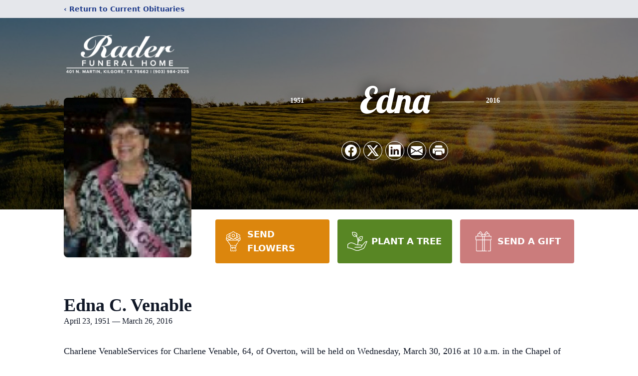

--- FILE ---
content_type: text/html; charset=utf-8
request_url: https://www.google.com/recaptcha/enterprise/anchor?ar=1&k=6LexwAIqAAAAAHaZs_j0d1AKhUOeKoRjXdAQyaxK&co=aHR0cHM6Ly93d3cucmFkZXJmdW5lcmFsaG9tZS5jb206NDQz&hl=en&type=image&v=N67nZn4AqZkNcbeMu4prBgzg&theme=light&size=invisible&badge=bottomright&anchor-ms=120000&execute-ms=30000&cb=kigle04qjlso
body_size: 49877
content:
<!DOCTYPE HTML><html dir="ltr" lang="en"><head><meta http-equiv="Content-Type" content="text/html; charset=UTF-8">
<meta http-equiv="X-UA-Compatible" content="IE=edge">
<title>reCAPTCHA</title>
<style type="text/css">
/* cyrillic-ext */
@font-face {
  font-family: 'Roboto';
  font-style: normal;
  font-weight: 400;
  font-stretch: 100%;
  src: url(//fonts.gstatic.com/s/roboto/v48/KFO7CnqEu92Fr1ME7kSn66aGLdTylUAMa3GUBHMdazTgWw.woff2) format('woff2');
  unicode-range: U+0460-052F, U+1C80-1C8A, U+20B4, U+2DE0-2DFF, U+A640-A69F, U+FE2E-FE2F;
}
/* cyrillic */
@font-face {
  font-family: 'Roboto';
  font-style: normal;
  font-weight: 400;
  font-stretch: 100%;
  src: url(//fonts.gstatic.com/s/roboto/v48/KFO7CnqEu92Fr1ME7kSn66aGLdTylUAMa3iUBHMdazTgWw.woff2) format('woff2');
  unicode-range: U+0301, U+0400-045F, U+0490-0491, U+04B0-04B1, U+2116;
}
/* greek-ext */
@font-face {
  font-family: 'Roboto';
  font-style: normal;
  font-weight: 400;
  font-stretch: 100%;
  src: url(//fonts.gstatic.com/s/roboto/v48/KFO7CnqEu92Fr1ME7kSn66aGLdTylUAMa3CUBHMdazTgWw.woff2) format('woff2');
  unicode-range: U+1F00-1FFF;
}
/* greek */
@font-face {
  font-family: 'Roboto';
  font-style: normal;
  font-weight: 400;
  font-stretch: 100%;
  src: url(//fonts.gstatic.com/s/roboto/v48/KFO7CnqEu92Fr1ME7kSn66aGLdTylUAMa3-UBHMdazTgWw.woff2) format('woff2');
  unicode-range: U+0370-0377, U+037A-037F, U+0384-038A, U+038C, U+038E-03A1, U+03A3-03FF;
}
/* math */
@font-face {
  font-family: 'Roboto';
  font-style: normal;
  font-weight: 400;
  font-stretch: 100%;
  src: url(//fonts.gstatic.com/s/roboto/v48/KFO7CnqEu92Fr1ME7kSn66aGLdTylUAMawCUBHMdazTgWw.woff2) format('woff2');
  unicode-range: U+0302-0303, U+0305, U+0307-0308, U+0310, U+0312, U+0315, U+031A, U+0326-0327, U+032C, U+032F-0330, U+0332-0333, U+0338, U+033A, U+0346, U+034D, U+0391-03A1, U+03A3-03A9, U+03B1-03C9, U+03D1, U+03D5-03D6, U+03F0-03F1, U+03F4-03F5, U+2016-2017, U+2034-2038, U+203C, U+2040, U+2043, U+2047, U+2050, U+2057, U+205F, U+2070-2071, U+2074-208E, U+2090-209C, U+20D0-20DC, U+20E1, U+20E5-20EF, U+2100-2112, U+2114-2115, U+2117-2121, U+2123-214F, U+2190, U+2192, U+2194-21AE, U+21B0-21E5, U+21F1-21F2, U+21F4-2211, U+2213-2214, U+2216-22FF, U+2308-230B, U+2310, U+2319, U+231C-2321, U+2336-237A, U+237C, U+2395, U+239B-23B7, U+23D0, U+23DC-23E1, U+2474-2475, U+25AF, U+25B3, U+25B7, U+25BD, U+25C1, U+25CA, U+25CC, U+25FB, U+266D-266F, U+27C0-27FF, U+2900-2AFF, U+2B0E-2B11, U+2B30-2B4C, U+2BFE, U+3030, U+FF5B, U+FF5D, U+1D400-1D7FF, U+1EE00-1EEFF;
}
/* symbols */
@font-face {
  font-family: 'Roboto';
  font-style: normal;
  font-weight: 400;
  font-stretch: 100%;
  src: url(//fonts.gstatic.com/s/roboto/v48/KFO7CnqEu92Fr1ME7kSn66aGLdTylUAMaxKUBHMdazTgWw.woff2) format('woff2');
  unicode-range: U+0001-000C, U+000E-001F, U+007F-009F, U+20DD-20E0, U+20E2-20E4, U+2150-218F, U+2190, U+2192, U+2194-2199, U+21AF, U+21E6-21F0, U+21F3, U+2218-2219, U+2299, U+22C4-22C6, U+2300-243F, U+2440-244A, U+2460-24FF, U+25A0-27BF, U+2800-28FF, U+2921-2922, U+2981, U+29BF, U+29EB, U+2B00-2BFF, U+4DC0-4DFF, U+FFF9-FFFB, U+10140-1018E, U+10190-1019C, U+101A0, U+101D0-101FD, U+102E0-102FB, U+10E60-10E7E, U+1D2C0-1D2D3, U+1D2E0-1D37F, U+1F000-1F0FF, U+1F100-1F1AD, U+1F1E6-1F1FF, U+1F30D-1F30F, U+1F315, U+1F31C, U+1F31E, U+1F320-1F32C, U+1F336, U+1F378, U+1F37D, U+1F382, U+1F393-1F39F, U+1F3A7-1F3A8, U+1F3AC-1F3AF, U+1F3C2, U+1F3C4-1F3C6, U+1F3CA-1F3CE, U+1F3D4-1F3E0, U+1F3ED, U+1F3F1-1F3F3, U+1F3F5-1F3F7, U+1F408, U+1F415, U+1F41F, U+1F426, U+1F43F, U+1F441-1F442, U+1F444, U+1F446-1F449, U+1F44C-1F44E, U+1F453, U+1F46A, U+1F47D, U+1F4A3, U+1F4B0, U+1F4B3, U+1F4B9, U+1F4BB, U+1F4BF, U+1F4C8-1F4CB, U+1F4D6, U+1F4DA, U+1F4DF, U+1F4E3-1F4E6, U+1F4EA-1F4ED, U+1F4F7, U+1F4F9-1F4FB, U+1F4FD-1F4FE, U+1F503, U+1F507-1F50B, U+1F50D, U+1F512-1F513, U+1F53E-1F54A, U+1F54F-1F5FA, U+1F610, U+1F650-1F67F, U+1F687, U+1F68D, U+1F691, U+1F694, U+1F698, U+1F6AD, U+1F6B2, U+1F6B9-1F6BA, U+1F6BC, U+1F6C6-1F6CF, U+1F6D3-1F6D7, U+1F6E0-1F6EA, U+1F6F0-1F6F3, U+1F6F7-1F6FC, U+1F700-1F7FF, U+1F800-1F80B, U+1F810-1F847, U+1F850-1F859, U+1F860-1F887, U+1F890-1F8AD, U+1F8B0-1F8BB, U+1F8C0-1F8C1, U+1F900-1F90B, U+1F93B, U+1F946, U+1F984, U+1F996, U+1F9E9, U+1FA00-1FA6F, U+1FA70-1FA7C, U+1FA80-1FA89, U+1FA8F-1FAC6, U+1FACE-1FADC, U+1FADF-1FAE9, U+1FAF0-1FAF8, U+1FB00-1FBFF;
}
/* vietnamese */
@font-face {
  font-family: 'Roboto';
  font-style: normal;
  font-weight: 400;
  font-stretch: 100%;
  src: url(//fonts.gstatic.com/s/roboto/v48/KFO7CnqEu92Fr1ME7kSn66aGLdTylUAMa3OUBHMdazTgWw.woff2) format('woff2');
  unicode-range: U+0102-0103, U+0110-0111, U+0128-0129, U+0168-0169, U+01A0-01A1, U+01AF-01B0, U+0300-0301, U+0303-0304, U+0308-0309, U+0323, U+0329, U+1EA0-1EF9, U+20AB;
}
/* latin-ext */
@font-face {
  font-family: 'Roboto';
  font-style: normal;
  font-weight: 400;
  font-stretch: 100%;
  src: url(//fonts.gstatic.com/s/roboto/v48/KFO7CnqEu92Fr1ME7kSn66aGLdTylUAMa3KUBHMdazTgWw.woff2) format('woff2');
  unicode-range: U+0100-02BA, U+02BD-02C5, U+02C7-02CC, U+02CE-02D7, U+02DD-02FF, U+0304, U+0308, U+0329, U+1D00-1DBF, U+1E00-1E9F, U+1EF2-1EFF, U+2020, U+20A0-20AB, U+20AD-20C0, U+2113, U+2C60-2C7F, U+A720-A7FF;
}
/* latin */
@font-face {
  font-family: 'Roboto';
  font-style: normal;
  font-weight: 400;
  font-stretch: 100%;
  src: url(//fonts.gstatic.com/s/roboto/v48/KFO7CnqEu92Fr1ME7kSn66aGLdTylUAMa3yUBHMdazQ.woff2) format('woff2');
  unicode-range: U+0000-00FF, U+0131, U+0152-0153, U+02BB-02BC, U+02C6, U+02DA, U+02DC, U+0304, U+0308, U+0329, U+2000-206F, U+20AC, U+2122, U+2191, U+2193, U+2212, U+2215, U+FEFF, U+FFFD;
}
/* cyrillic-ext */
@font-face {
  font-family: 'Roboto';
  font-style: normal;
  font-weight: 500;
  font-stretch: 100%;
  src: url(//fonts.gstatic.com/s/roboto/v48/KFO7CnqEu92Fr1ME7kSn66aGLdTylUAMa3GUBHMdazTgWw.woff2) format('woff2');
  unicode-range: U+0460-052F, U+1C80-1C8A, U+20B4, U+2DE0-2DFF, U+A640-A69F, U+FE2E-FE2F;
}
/* cyrillic */
@font-face {
  font-family: 'Roboto';
  font-style: normal;
  font-weight: 500;
  font-stretch: 100%;
  src: url(//fonts.gstatic.com/s/roboto/v48/KFO7CnqEu92Fr1ME7kSn66aGLdTylUAMa3iUBHMdazTgWw.woff2) format('woff2');
  unicode-range: U+0301, U+0400-045F, U+0490-0491, U+04B0-04B1, U+2116;
}
/* greek-ext */
@font-face {
  font-family: 'Roboto';
  font-style: normal;
  font-weight: 500;
  font-stretch: 100%;
  src: url(//fonts.gstatic.com/s/roboto/v48/KFO7CnqEu92Fr1ME7kSn66aGLdTylUAMa3CUBHMdazTgWw.woff2) format('woff2');
  unicode-range: U+1F00-1FFF;
}
/* greek */
@font-face {
  font-family: 'Roboto';
  font-style: normal;
  font-weight: 500;
  font-stretch: 100%;
  src: url(//fonts.gstatic.com/s/roboto/v48/KFO7CnqEu92Fr1ME7kSn66aGLdTylUAMa3-UBHMdazTgWw.woff2) format('woff2');
  unicode-range: U+0370-0377, U+037A-037F, U+0384-038A, U+038C, U+038E-03A1, U+03A3-03FF;
}
/* math */
@font-face {
  font-family: 'Roboto';
  font-style: normal;
  font-weight: 500;
  font-stretch: 100%;
  src: url(//fonts.gstatic.com/s/roboto/v48/KFO7CnqEu92Fr1ME7kSn66aGLdTylUAMawCUBHMdazTgWw.woff2) format('woff2');
  unicode-range: U+0302-0303, U+0305, U+0307-0308, U+0310, U+0312, U+0315, U+031A, U+0326-0327, U+032C, U+032F-0330, U+0332-0333, U+0338, U+033A, U+0346, U+034D, U+0391-03A1, U+03A3-03A9, U+03B1-03C9, U+03D1, U+03D5-03D6, U+03F0-03F1, U+03F4-03F5, U+2016-2017, U+2034-2038, U+203C, U+2040, U+2043, U+2047, U+2050, U+2057, U+205F, U+2070-2071, U+2074-208E, U+2090-209C, U+20D0-20DC, U+20E1, U+20E5-20EF, U+2100-2112, U+2114-2115, U+2117-2121, U+2123-214F, U+2190, U+2192, U+2194-21AE, U+21B0-21E5, U+21F1-21F2, U+21F4-2211, U+2213-2214, U+2216-22FF, U+2308-230B, U+2310, U+2319, U+231C-2321, U+2336-237A, U+237C, U+2395, U+239B-23B7, U+23D0, U+23DC-23E1, U+2474-2475, U+25AF, U+25B3, U+25B7, U+25BD, U+25C1, U+25CA, U+25CC, U+25FB, U+266D-266F, U+27C0-27FF, U+2900-2AFF, U+2B0E-2B11, U+2B30-2B4C, U+2BFE, U+3030, U+FF5B, U+FF5D, U+1D400-1D7FF, U+1EE00-1EEFF;
}
/* symbols */
@font-face {
  font-family: 'Roboto';
  font-style: normal;
  font-weight: 500;
  font-stretch: 100%;
  src: url(//fonts.gstatic.com/s/roboto/v48/KFO7CnqEu92Fr1ME7kSn66aGLdTylUAMaxKUBHMdazTgWw.woff2) format('woff2');
  unicode-range: U+0001-000C, U+000E-001F, U+007F-009F, U+20DD-20E0, U+20E2-20E4, U+2150-218F, U+2190, U+2192, U+2194-2199, U+21AF, U+21E6-21F0, U+21F3, U+2218-2219, U+2299, U+22C4-22C6, U+2300-243F, U+2440-244A, U+2460-24FF, U+25A0-27BF, U+2800-28FF, U+2921-2922, U+2981, U+29BF, U+29EB, U+2B00-2BFF, U+4DC0-4DFF, U+FFF9-FFFB, U+10140-1018E, U+10190-1019C, U+101A0, U+101D0-101FD, U+102E0-102FB, U+10E60-10E7E, U+1D2C0-1D2D3, U+1D2E0-1D37F, U+1F000-1F0FF, U+1F100-1F1AD, U+1F1E6-1F1FF, U+1F30D-1F30F, U+1F315, U+1F31C, U+1F31E, U+1F320-1F32C, U+1F336, U+1F378, U+1F37D, U+1F382, U+1F393-1F39F, U+1F3A7-1F3A8, U+1F3AC-1F3AF, U+1F3C2, U+1F3C4-1F3C6, U+1F3CA-1F3CE, U+1F3D4-1F3E0, U+1F3ED, U+1F3F1-1F3F3, U+1F3F5-1F3F7, U+1F408, U+1F415, U+1F41F, U+1F426, U+1F43F, U+1F441-1F442, U+1F444, U+1F446-1F449, U+1F44C-1F44E, U+1F453, U+1F46A, U+1F47D, U+1F4A3, U+1F4B0, U+1F4B3, U+1F4B9, U+1F4BB, U+1F4BF, U+1F4C8-1F4CB, U+1F4D6, U+1F4DA, U+1F4DF, U+1F4E3-1F4E6, U+1F4EA-1F4ED, U+1F4F7, U+1F4F9-1F4FB, U+1F4FD-1F4FE, U+1F503, U+1F507-1F50B, U+1F50D, U+1F512-1F513, U+1F53E-1F54A, U+1F54F-1F5FA, U+1F610, U+1F650-1F67F, U+1F687, U+1F68D, U+1F691, U+1F694, U+1F698, U+1F6AD, U+1F6B2, U+1F6B9-1F6BA, U+1F6BC, U+1F6C6-1F6CF, U+1F6D3-1F6D7, U+1F6E0-1F6EA, U+1F6F0-1F6F3, U+1F6F7-1F6FC, U+1F700-1F7FF, U+1F800-1F80B, U+1F810-1F847, U+1F850-1F859, U+1F860-1F887, U+1F890-1F8AD, U+1F8B0-1F8BB, U+1F8C0-1F8C1, U+1F900-1F90B, U+1F93B, U+1F946, U+1F984, U+1F996, U+1F9E9, U+1FA00-1FA6F, U+1FA70-1FA7C, U+1FA80-1FA89, U+1FA8F-1FAC6, U+1FACE-1FADC, U+1FADF-1FAE9, U+1FAF0-1FAF8, U+1FB00-1FBFF;
}
/* vietnamese */
@font-face {
  font-family: 'Roboto';
  font-style: normal;
  font-weight: 500;
  font-stretch: 100%;
  src: url(//fonts.gstatic.com/s/roboto/v48/KFO7CnqEu92Fr1ME7kSn66aGLdTylUAMa3OUBHMdazTgWw.woff2) format('woff2');
  unicode-range: U+0102-0103, U+0110-0111, U+0128-0129, U+0168-0169, U+01A0-01A1, U+01AF-01B0, U+0300-0301, U+0303-0304, U+0308-0309, U+0323, U+0329, U+1EA0-1EF9, U+20AB;
}
/* latin-ext */
@font-face {
  font-family: 'Roboto';
  font-style: normal;
  font-weight: 500;
  font-stretch: 100%;
  src: url(//fonts.gstatic.com/s/roboto/v48/KFO7CnqEu92Fr1ME7kSn66aGLdTylUAMa3KUBHMdazTgWw.woff2) format('woff2');
  unicode-range: U+0100-02BA, U+02BD-02C5, U+02C7-02CC, U+02CE-02D7, U+02DD-02FF, U+0304, U+0308, U+0329, U+1D00-1DBF, U+1E00-1E9F, U+1EF2-1EFF, U+2020, U+20A0-20AB, U+20AD-20C0, U+2113, U+2C60-2C7F, U+A720-A7FF;
}
/* latin */
@font-face {
  font-family: 'Roboto';
  font-style: normal;
  font-weight: 500;
  font-stretch: 100%;
  src: url(//fonts.gstatic.com/s/roboto/v48/KFO7CnqEu92Fr1ME7kSn66aGLdTylUAMa3yUBHMdazQ.woff2) format('woff2');
  unicode-range: U+0000-00FF, U+0131, U+0152-0153, U+02BB-02BC, U+02C6, U+02DA, U+02DC, U+0304, U+0308, U+0329, U+2000-206F, U+20AC, U+2122, U+2191, U+2193, U+2212, U+2215, U+FEFF, U+FFFD;
}
/* cyrillic-ext */
@font-face {
  font-family: 'Roboto';
  font-style: normal;
  font-weight: 900;
  font-stretch: 100%;
  src: url(//fonts.gstatic.com/s/roboto/v48/KFO7CnqEu92Fr1ME7kSn66aGLdTylUAMa3GUBHMdazTgWw.woff2) format('woff2');
  unicode-range: U+0460-052F, U+1C80-1C8A, U+20B4, U+2DE0-2DFF, U+A640-A69F, U+FE2E-FE2F;
}
/* cyrillic */
@font-face {
  font-family: 'Roboto';
  font-style: normal;
  font-weight: 900;
  font-stretch: 100%;
  src: url(//fonts.gstatic.com/s/roboto/v48/KFO7CnqEu92Fr1ME7kSn66aGLdTylUAMa3iUBHMdazTgWw.woff2) format('woff2');
  unicode-range: U+0301, U+0400-045F, U+0490-0491, U+04B0-04B1, U+2116;
}
/* greek-ext */
@font-face {
  font-family: 'Roboto';
  font-style: normal;
  font-weight: 900;
  font-stretch: 100%;
  src: url(//fonts.gstatic.com/s/roboto/v48/KFO7CnqEu92Fr1ME7kSn66aGLdTylUAMa3CUBHMdazTgWw.woff2) format('woff2');
  unicode-range: U+1F00-1FFF;
}
/* greek */
@font-face {
  font-family: 'Roboto';
  font-style: normal;
  font-weight: 900;
  font-stretch: 100%;
  src: url(//fonts.gstatic.com/s/roboto/v48/KFO7CnqEu92Fr1ME7kSn66aGLdTylUAMa3-UBHMdazTgWw.woff2) format('woff2');
  unicode-range: U+0370-0377, U+037A-037F, U+0384-038A, U+038C, U+038E-03A1, U+03A3-03FF;
}
/* math */
@font-face {
  font-family: 'Roboto';
  font-style: normal;
  font-weight: 900;
  font-stretch: 100%;
  src: url(//fonts.gstatic.com/s/roboto/v48/KFO7CnqEu92Fr1ME7kSn66aGLdTylUAMawCUBHMdazTgWw.woff2) format('woff2');
  unicode-range: U+0302-0303, U+0305, U+0307-0308, U+0310, U+0312, U+0315, U+031A, U+0326-0327, U+032C, U+032F-0330, U+0332-0333, U+0338, U+033A, U+0346, U+034D, U+0391-03A1, U+03A3-03A9, U+03B1-03C9, U+03D1, U+03D5-03D6, U+03F0-03F1, U+03F4-03F5, U+2016-2017, U+2034-2038, U+203C, U+2040, U+2043, U+2047, U+2050, U+2057, U+205F, U+2070-2071, U+2074-208E, U+2090-209C, U+20D0-20DC, U+20E1, U+20E5-20EF, U+2100-2112, U+2114-2115, U+2117-2121, U+2123-214F, U+2190, U+2192, U+2194-21AE, U+21B0-21E5, U+21F1-21F2, U+21F4-2211, U+2213-2214, U+2216-22FF, U+2308-230B, U+2310, U+2319, U+231C-2321, U+2336-237A, U+237C, U+2395, U+239B-23B7, U+23D0, U+23DC-23E1, U+2474-2475, U+25AF, U+25B3, U+25B7, U+25BD, U+25C1, U+25CA, U+25CC, U+25FB, U+266D-266F, U+27C0-27FF, U+2900-2AFF, U+2B0E-2B11, U+2B30-2B4C, U+2BFE, U+3030, U+FF5B, U+FF5D, U+1D400-1D7FF, U+1EE00-1EEFF;
}
/* symbols */
@font-face {
  font-family: 'Roboto';
  font-style: normal;
  font-weight: 900;
  font-stretch: 100%;
  src: url(//fonts.gstatic.com/s/roboto/v48/KFO7CnqEu92Fr1ME7kSn66aGLdTylUAMaxKUBHMdazTgWw.woff2) format('woff2');
  unicode-range: U+0001-000C, U+000E-001F, U+007F-009F, U+20DD-20E0, U+20E2-20E4, U+2150-218F, U+2190, U+2192, U+2194-2199, U+21AF, U+21E6-21F0, U+21F3, U+2218-2219, U+2299, U+22C4-22C6, U+2300-243F, U+2440-244A, U+2460-24FF, U+25A0-27BF, U+2800-28FF, U+2921-2922, U+2981, U+29BF, U+29EB, U+2B00-2BFF, U+4DC0-4DFF, U+FFF9-FFFB, U+10140-1018E, U+10190-1019C, U+101A0, U+101D0-101FD, U+102E0-102FB, U+10E60-10E7E, U+1D2C0-1D2D3, U+1D2E0-1D37F, U+1F000-1F0FF, U+1F100-1F1AD, U+1F1E6-1F1FF, U+1F30D-1F30F, U+1F315, U+1F31C, U+1F31E, U+1F320-1F32C, U+1F336, U+1F378, U+1F37D, U+1F382, U+1F393-1F39F, U+1F3A7-1F3A8, U+1F3AC-1F3AF, U+1F3C2, U+1F3C4-1F3C6, U+1F3CA-1F3CE, U+1F3D4-1F3E0, U+1F3ED, U+1F3F1-1F3F3, U+1F3F5-1F3F7, U+1F408, U+1F415, U+1F41F, U+1F426, U+1F43F, U+1F441-1F442, U+1F444, U+1F446-1F449, U+1F44C-1F44E, U+1F453, U+1F46A, U+1F47D, U+1F4A3, U+1F4B0, U+1F4B3, U+1F4B9, U+1F4BB, U+1F4BF, U+1F4C8-1F4CB, U+1F4D6, U+1F4DA, U+1F4DF, U+1F4E3-1F4E6, U+1F4EA-1F4ED, U+1F4F7, U+1F4F9-1F4FB, U+1F4FD-1F4FE, U+1F503, U+1F507-1F50B, U+1F50D, U+1F512-1F513, U+1F53E-1F54A, U+1F54F-1F5FA, U+1F610, U+1F650-1F67F, U+1F687, U+1F68D, U+1F691, U+1F694, U+1F698, U+1F6AD, U+1F6B2, U+1F6B9-1F6BA, U+1F6BC, U+1F6C6-1F6CF, U+1F6D3-1F6D7, U+1F6E0-1F6EA, U+1F6F0-1F6F3, U+1F6F7-1F6FC, U+1F700-1F7FF, U+1F800-1F80B, U+1F810-1F847, U+1F850-1F859, U+1F860-1F887, U+1F890-1F8AD, U+1F8B0-1F8BB, U+1F8C0-1F8C1, U+1F900-1F90B, U+1F93B, U+1F946, U+1F984, U+1F996, U+1F9E9, U+1FA00-1FA6F, U+1FA70-1FA7C, U+1FA80-1FA89, U+1FA8F-1FAC6, U+1FACE-1FADC, U+1FADF-1FAE9, U+1FAF0-1FAF8, U+1FB00-1FBFF;
}
/* vietnamese */
@font-face {
  font-family: 'Roboto';
  font-style: normal;
  font-weight: 900;
  font-stretch: 100%;
  src: url(//fonts.gstatic.com/s/roboto/v48/KFO7CnqEu92Fr1ME7kSn66aGLdTylUAMa3OUBHMdazTgWw.woff2) format('woff2');
  unicode-range: U+0102-0103, U+0110-0111, U+0128-0129, U+0168-0169, U+01A0-01A1, U+01AF-01B0, U+0300-0301, U+0303-0304, U+0308-0309, U+0323, U+0329, U+1EA0-1EF9, U+20AB;
}
/* latin-ext */
@font-face {
  font-family: 'Roboto';
  font-style: normal;
  font-weight: 900;
  font-stretch: 100%;
  src: url(//fonts.gstatic.com/s/roboto/v48/KFO7CnqEu92Fr1ME7kSn66aGLdTylUAMa3KUBHMdazTgWw.woff2) format('woff2');
  unicode-range: U+0100-02BA, U+02BD-02C5, U+02C7-02CC, U+02CE-02D7, U+02DD-02FF, U+0304, U+0308, U+0329, U+1D00-1DBF, U+1E00-1E9F, U+1EF2-1EFF, U+2020, U+20A0-20AB, U+20AD-20C0, U+2113, U+2C60-2C7F, U+A720-A7FF;
}
/* latin */
@font-face {
  font-family: 'Roboto';
  font-style: normal;
  font-weight: 900;
  font-stretch: 100%;
  src: url(//fonts.gstatic.com/s/roboto/v48/KFO7CnqEu92Fr1ME7kSn66aGLdTylUAMa3yUBHMdazQ.woff2) format('woff2');
  unicode-range: U+0000-00FF, U+0131, U+0152-0153, U+02BB-02BC, U+02C6, U+02DA, U+02DC, U+0304, U+0308, U+0329, U+2000-206F, U+20AC, U+2122, U+2191, U+2193, U+2212, U+2215, U+FEFF, U+FFFD;
}

</style>
<link rel="stylesheet" type="text/css" href="https://www.gstatic.com/recaptcha/releases/N67nZn4AqZkNcbeMu4prBgzg/styles__ltr.css">
<script nonce="7qAEP2IgrQJEvfiW4PonVw" type="text/javascript">window['__recaptcha_api'] = 'https://www.google.com/recaptcha/enterprise/';</script>
<script type="text/javascript" src="https://www.gstatic.com/recaptcha/releases/N67nZn4AqZkNcbeMu4prBgzg/recaptcha__en.js" nonce="7qAEP2IgrQJEvfiW4PonVw">
      
    </script></head>
<body><div id="rc-anchor-alert" class="rc-anchor-alert"></div>
<input type="hidden" id="recaptcha-token" value="[base64]">
<script type="text/javascript" nonce="7qAEP2IgrQJEvfiW4PonVw">
      recaptcha.anchor.Main.init("[\x22ainput\x22,[\x22bgdata\x22,\x22\x22,\[base64]/[base64]/MjU1Ong/[base64]/[base64]/[base64]/[base64]/[base64]/[base64]/[base64]/[base64]/[base64]/[base64]/[base64]/[base64]/[base64]/[base64]/[base64]\\u003d\x22,\[base64]\\u003d\x22,\x22w7orw6EhesKUw406LlrDrCNewqAHw7rCu8OIJRsJeMOVHxrDj2zCnSdeFTsjwqRnworCpizDvCDDrkptwofCu1nDg2JNwr8VwpPCtynDjMK0w6YTFEY7C8KCw5/ChMOyw7bDhsOlwp/Cpm8udMO6w6pFw43DscK6IEtiwq3Dul49a8KUw7zCp8OIFcOVwrA9G8OpEsKnZVNDw4Q9AsOsw5TDuiPCusOAcRATYBkxw6/CkzZHwrLDvzpWQ8K0wpNUVsOFw4vDiEnDm8OuwrvDqlxcKDbDp8KcH0HDhWJzOTfDoMOCwpPDj8Obwr3CuD3ClsKaNhHCh8Krwooaw4nDuH5nw6UQAcKrc8KHwqzDrsKHaF1rw4/DmRYcUhZibcKnw75TY8Oqwq3CmVrDsD9secOEGAfCscORwpTDtsK/woLDnVtUWBYyTRRpBsK2w5FjXHDDt8KOHcKJawDCkx7CmTrCl8Oww4PCpDfDu8K8wq3CsMOuN8OJI8OkEk/Ct24MbcKmw4DDs8KGwoHDiMK9w5Vtwq1Xw7TDlcKxfcKEwo/Ck0PCpMKYd23Dp8OkwrIVAh7CrMKUFsOrD8KVw5fCv8KvURXCv17CicK7w4krwrBDw4t0R0U7LBZywoTCnD3DtBtqch5Qw4QmbxAtI8OjJ3Now6g0HiwswrYhS8KPbsKKQCvDlm/DssK3w73DuWPChcOzMzY4A2nCssKDw67DosKCU8OXL8O3w67Ct0vDqcKgHEXCm8KYH8O9woDDjMONTD/CsDXDs1nDjMOCUcOHUsOPVcOVwrM1G8OVwrHCncO/[base64]/[base64]/DnyvDqD5fBMOuNsKlcUPDhA3DsQgJCcKvwoHDh8KIw60TR8OJJsOnwpfCnsKOJnPDpMOJwoI9wrhHw57CjsKzS2nCksKOB8Oaw6fCtsKxw7kvwpIyOxvDqMKAJFjCoy/Cg2MZSXZUU8OAw5fCmk0YFAvDisKoI8O/EsOqTxseRWADUDHCskHDocKPw7jCv8K8wo5jw5TDtzjCoyLCohvCo8Onw6/[base64]/DuH7Dum4+wp0lR8OYw4dTw5fDlMOCC8Klw5TCvzAuwqwPKMKuw68jelQNw7PDucKlWMKew5wSb3/[base64]/[base64]/DrMKeEm3ClDrDqTnCohwbKcKdM3HDsThTw61Dw6lGwqHDnk8CwoRzwovDisKhw5ZtwrvDh8KPJilAL8KAZ8OlM8KqwqPCs3/[base64]/[base64]/[base64]/DmCAcw4hqwoA+wofDkWDCi8Ohwp7CoV9ow7nCv8OvB3zCpsONw6kHwrLCtjhmw6ZIwpMbw5Zow5/DmcOFfcOpwqMRwqhZB8OrAsOYWCDCvnjDhcOTU8Ktc8K9wrtWw6xJO8OUw7djwrpZw41xIMOHw7/CtMOSW0oPw5EOwqHDjMO8AcOXw4fCv8KlwrVlw7DDpsKWw6/CssOyLy48wo9uw4AuCgoGw4xEJ8O1HsKUwplYwo9sw67Cg8KwwqB/GcK2wqzDrcKdN2TCrsKAThxywppjelrCtcOWJ8O9wqDDmcK7w7/DtAx0w4vDucKNwqYbw6rCjwDChsKCwrrCo8Kewo8yNjzDukx0csKkfMKcdMKQEMORQsONw7JrIinDmMKAXMOZQitHEMKZw7VIw4bCg8Kgw6Qcw4/Dt8K4w7rCiUMvVAJGFyoPHW3DqcOTw4vDrsOCdgEHBTfDk8KwHEZrw7l/fGpmw4AHXGxPIsOWwrzDsVRrK8OjZMOkIMKIw7JhwrDDhjt7wpjDoMOaZsKYHcKWI8OkwrFSSzjDg0bCgMKlesOsMATDlWMBBglHwpwLw7rDtsKkwrh2ccOgw65Nw6TCmQl4wprDuivCp8KJFx8awp57Dh9ow7zClTjDosKmJcOVcDMrPsO/wrPCm0DCqcOAQ8KtwoTCnFLCsUYmccKOLmXDlMK2w4M0w7HDpEnDo3lCw5VBUgHDjMKmIMOzw6/DhCpxHCplGcKLecKuDgLCssOFPsKqw4pbQcK7wrt5X8KlwpgicU/DmMOYw5vCm8Ovw6M5SARJw5vDv14vCmPCuDo/[base64]/fiY2w7nDu0JNwobDgsKMwoYVwroVw5bDgMKlbi5jPQnDh1NzWcOBP8OdbVLCt8ObaXxDw7XChMO/[base64]/DuXAMGV7CmMKww69Nw5JCw6rCssKUw6DDj8K8E8KMRSNnwqdtwoMkwqIAw51cw5jDmRbCjQrCjsKHw7M6BmJVwo/DrMKSSMO7VUcxwpwcHydVVsOje0QbGsOUfcK/w7TDiMOUWnLCisKNeyF6QGZsw7rCqCbDr3nCvlofLcOzQwfCux1CQ8KePsOwM8OSw5vDocKbLk4Bw4HCj8OEw586XhJgU2HCkjdCw77CncKZTn3CkmMbFBTCplHDrsKZMgJEambDmmEvw4E+wozDmcOLwovDqCfCvsKQMcORw4LCuSIbwrDCrk7Dh18VUk/CoA9hwrUrL8O9w7wiw7Z4wqkvw7wcw75FAMKNw4osw7jDgSgFDyDCv8KIZcObfsOHw4ZBZsKoOn7DvEBtwqTCuA3Dn35ewqg3w54rDC82DBrDtDXDn8OmL8OAQgHDlMKWw5EyMDlVw7vCoMKkcxnDoT9Vw5/DjMKZwr3CtsKUS8KlcAEhGlV/wplfwro/[base64]/DlMOzIk3DuSTCj8OkTW06woApw7k/QcOSbntsw73DvVvChsKec3vDg1fDvBRnwrLDg2DDmcO/wqPCjR9aRsKZCcKxwrVLesK1w6E+AsKQwrvCsQNiZRU9BGzDgxx4wqkRZ0M1RRk9w4gSwrvDtixCJsOGcSnDjjnCi2nDqMKMdMKGw6RRUzkEwqIOfl0kU8OKVXJ0wr/DpTdlw6hsUMKRay0uLcO7w7TDlcOmwrzDoMOWZMOwwrcae8K3w7rDlMOCwrzDl2QfeR/Cs14fwpHCgnjDiDEtwro9M8OhwpzDm8OBw5DDlcO3CnjDhgMQw6LCosODE8O7w7wYw5TDgE/DrQ3DnlHCogZfTMO4VAXDmw93w5bDnlIXwpxFw7UQH0vDhMO2JsKRfcKiVsObTMKSasKYdC9JOMKsfsOCaE9uw5jChT3CiFjCoBHCsEDCm003w742EsOtS2Mvwr/DoQ99LBnCnFEsw7XDp1HDg8Kdw5jCiX4zw4rCuh89wrnChMO0wqrDosKOJzbCrsO3b2E2w5wEw7JiworDih/CqgPDtCIXc8KrwosLe8Ocw7U1bVnCn8KQCwViCMKVw5PDvhvDricLOlR7w5fDqcOrYMOHw5lRwo1Fw4Qkw7phUsKbw6/DtcKrDSDDqMO4wqLClMO6K07CscKXwrjDoE/Dl27DhsOZWjwPRcKVw5dkw7rDrnrDj8OoUMK0VSbDqC7DocKoIMOiNUkMwrkWc8OIwrMkCsO4HQEgwofDjMKVwrtcwqMDa3jDu0AiwrzDmcKiwq7DtsKYwpZcGSTDqsKDKiwywpLDjMK4IjEYD8OVwpDCmgzCl8OEQ08/wrfCoMK+KMOrVkjCkcOcw77DvcKew6XDuFNMw5h/UjJ8w4JteEs1WVPDu8OwA0nDtVXDgWfCn8OLQmPDgcK5FhzCnG7CjV1aLMORwoXCqXXDnXIBAxDCsW3DpMKhwqI4CmotZsOKeMKrwrDCo8OFCS7DngbDu8KzMMO4wrbDs8KaWEDDinjDmx1Zw7/[base64]/CusKqw5hFJ8Kkf8KRdzHChcOVw6UDwrRnwofDm1PDjMKfw7XDpRTCosK0wpnDl8OCJcOddglKw5PCq017NMOew4zClMKPw6DDt8KBZsKhw4DDgMKjCMO5wq/CtcKywrvDsV41BEUFw67CshDCgkpzw41BBAZhwoUuRMO7wooPwqHDicONJcKHFmRcOFjCm8OvchpTDMO3wpUeCMKNw7DDl09me8K8F8KOw77DrFzCv8OgwotvWsONwprDvFFow4jCp8OAwoEYOXl+asOWUiTCslx7w6YQw6/CpR3Cjw3DpMK9w4APwrDDvkfCi8KTwoPCvSDDhMOIQMO1w4wrcnLCocKjaD8swpg+w6TCqsKRw4zDvsOdQsK6wqZ/bmbDhMOjTsKvYsOvK8OYwqLCmC3Cq8Kaw63DvQZ1HnUow4V9WA/[base64]/CkS4hVsOVIcKjw6Y9QcKwwo4QN1g3wpkIQXjCucOSw7dBRSzChXlwYEnDrCw+UcOXwqfCoVEIw4XDgsKnw6IiMMKEw4nDq8OmNcOzw6LDnCPCjikicMKhw68gw4Z+AsKBwosdTMKrw7jChllMBSrDiCATDV1zw6TCrV3Cq8K1w7jDl19/HMKxaybCtHbCjlXDqljCvErDgcKcw7zCgylXwo1NEMO7wrbCvUvCosOBc8OEw7nDhTg3UkfCkMO5w6rDuhYCMHTCqsK/ccKFwqttwqXDpcKtbmzCiWLDpyTCpcK2wqfDglxsDMKQGMOxJ8K1w5BWwpDCqzXDrcKhw7sqAsKHT8KoQcKyXsK0w4NMw4Esw6JFVcOGw77Du8K9w68NwrHDgcOQwrpIwpsjw6Avw4zCnQB7w4wDwr3CssKowpXCo2/CrEvCpy7DuBzDscO5wr7DlsKUwrdPIy4jBE12E2/ChAHDusOCw63Dr8KPWsKuw7JfEjvCiFMjSCvCmkpjYMODHsOzChnClCfDlQnCknTDgirCjcOQEmFIw7LDtsOoAF3Cs8OJQcKJwoljwpjDqMOPwp/CjcO3w5/Ds8OWG8KVSl3DmMKfa1A9w6DDpwzCisKlTMKWwrBCwpLChcObw6cEwoHCmW5PEcOJw4cZPFElWGIRTHYTW8Ocw4l/Xi/DmGrDrCU/[base64]/GcOCSyc3wrt6CcKQwqTCjG/ChzlgwofCtsKmOcOpw6k5RcKzYB0GwqFAwqg4YMKaAcKZVsO9c0BUwqzCuMOjHE9MYlEJJ2FBbVHDi2dcH8OdScOQwqzDssKAaRFjRcOlHiI8VcKsw6XDri9nwo5NfErCslFTWlTDrcOvw63DhcKNOAzChVRcDBnCmV3DksKIOnDCtEgkwoHCssK7w5XDuADDh09qw6/CucOmwocZw4XCgcOxUcOnE8KNw6rCgsOBGxg1Dk/CicOreMO3wrAwfMK1YlzDkMOHKsKaKj7Dtl/CssOcw57CoDPDkcKiN8Khw6DCowBNEDbCtikxwqzDjcKJIcOqS8KKEMKcw4vDlVjCtcO1wpfCtsOuP2JCw6XDn8OXwo/CijJzdcO2w77DojVhw7rCusKNw43DqcKwwqDDlsOkT8O2wovCljrDslvDs0cVw5Nww5XCrVh/w4TDrcKvw5DCtDAJIWhKX8O/FsK8T8OPFMK1bycQwq9Aw7pgwpZjfAjDjCw7YMKWCcK3wokRwpTDtsKofnXCt1UCw5IZwoTCq3BTwphRwqYaMkHDgVhnBklSw43DqMO3FcKjOlTDtMOTwoBCw4TDmsKYPMKnwrdwwqI5P3A8w5VWMnDDuTfCtAPDrXTCrhXCgUhAw6rDvGLDvcKbw7bDoT/[base64]/wojDqWPCtBoyFD01JkU2S8OwXHzCpRvDrsOwwobDgMOQw6YjwrLCsytow6R2w6jDgcK5eiRkEsO4UMKGcsOqwr/[base64]/DgWbCtwtBd2jCpyDDqsOaw5DDq1DCocKowovCh3zDmMKjUcKTw5fCjsOPNgt8wqTDusOKeGTDsWdQw53DoxAKwoBJNDPDlkBiw7s6Sh/DtjXDpGzCoX1dJRs4H8O9w7VyHMKLVwLDjcOMwrXDicOeQcO+RcKHwr/Ck3vDgMKYSU8Mw7jDgg3DlsKNT8OhG8OLw7fDqcKHDMKnw5bCnMO5T8Oww4jCt8OUwqjCtsOwUQ4Gw5LDiCrDkcK4w550NcK3w6pwWsOuGMOwEDfCssK2OcOwNMOfwp4SB8Kiwp3DnS5aw4oRAB8BCMOWfyXCpGYvOMOAZMOIw6rDuA/Csh7Dp2sww7DCr3scwrnCqSxWAgbDncOIw415wpBjM2TCl0powoTCq1k+CXvCg8ONw73DhBNDZsKJw4spwoLCkMK9wrLCp8KPFcKmw6UoPMOFDsK1dsOSYCkOwrzDhsKsPMKfJCpBFsKtP2zDpsK6wo4qWTjCkm7CkDXCmsOQw5fDsAzCty3CscO4wrYfw6tMw6U/wrDCosKCwqjCvmBtw7BFZmDDh8KxwqNSW30lJGVmaTvDmcKEFww5AhhgccODPMOwNcKoUTPCgcOtOSTCl8KWKcK/[base64]/RVgcUWAZQBzDhxRPw7odw5ttL8K8w5ZWfsOrZsK6woZHw48ocSlWw7vCtGBAw5Z7IcO8w54wwqnDvVfDuREVYsOWw7ZCwr1DfMKBwqfDsw7DqAvCicKuw4/DqUBjaBpnwonDhjc0w53CnzrCmHvClk8uw6JxJsKpw44vw4BSwrgSQcKvw7fDgcK4w75sbl3DpMOeKQACIcKhCsK/cVDCtcKgKcK1VSVPRMONGkbChcOww6TDscOQMTbCjcO9w6PDtMKUGUwZwrHCpBbCgEIxw5B9P8Kpw7Bhwq4sWsK1wqnCp1XChCoGwq/ClcKnJDDDo8OTw4MNHsKJGWDDunLDu8Kjw4DDvjjDmcKyZAnCmDHDiywxUMKUw4xWw7QEw55owqBDwox9elw2XUdNWMO5wr/DkMKLJgjCn2HCicOdw4FZwpfCssKHdzTChHhtXcOGBsOGGgbDgyU1NcOALBTDrlrDuFEBwo1lZ07Dli5ow64tbw/DjUDCu8K9dxLDtHLDvXXDhsObNWsPEU8KwqtPwq0mwrlzcUltwrrCtMOzwqXCgicGwrolwpvDp8ONw7AMw7/DusOTYVcqwrRyOx1ywqfDk3RONsOew7fCpQNXaxLCimA+woLDlWBkw5zCn8OeQzJPWxjDohfCsyxKTClCwoNOwqJ/A8O2w7fCjsKpY2wBwoN0ZSvCksOiwp8YwqR0wqbCrGrCssKYNDLCjR1Ze8OjWQDDqTU/WcK9wrtIFH1AdsOgw6ZqAsKbIcO/PHVaEHrDvcO5W8OvR3/[base64]/Cg8KgdcOEwrfCsE4EaMO9wqrCscOxOHrDvEh6HcOlAUY2w5TCiMOkX1rCoFYnVsOfwoVSf3MyZ1vDmMKmw7UDWcOCJGTCvwLCp8KUw6dhw5R0w4fDnX/Dg3UawrHCnMKIwqJuLMKCTMOYAGzCisOBJ1g1wpRMLnohTlDCqcKQwocAM310EcKwwqvCrF7Ci8KPwr5mw499w7fDksKuMxoFY8OVexLCvBXCgcObw7RjaXfCnMK3FGfDiMKAwr0Iw5F2w5hSKmjCrcOWLMKZBMKZY08Ewr/DlEYkHzvCh3pYBMKYVxpYwofCicKbP3HCkMKtA8KPw5TCk8OJNMO8wqEHwqHDr8KhD8Onw5HCtMKwR8KlZXDDgDzChT4nU8O5w5HDrcO9w4tywoMCa8Kww6dkHnDDt1hYJsOfG8OAZjUNw4N5ScOEZMKRwrLDicKGwrV/RAfCksOIw7/CmQvDsG7DhMOmO8OlwpLDhkvClnjDo3DDhXtlwpM/csOUw4TDscO2w7oywqzDhMOBUh9Rw5Byf8O4TmhDwp4tw6fDompzc1TDlRLChcKQwrtLQsOtwrQaw5cuw6DDosKoAnJlwrXCkCg6YMKwH8KEFMOpwpfCo3MHR8KCwrDDr8ODEFEhw5TCrMO/w4ZjacKUwpLCuyM1MmPCvhnDvMKZw70zw47DmsKywqnDggDDg0TCp1HDjcOHwrV4w5VtXMKNwo1FSTg8cMKkFkRLJMK0wqBjw5vChFzDulvDk1/DjcKGw5fCgjzDrcKqwo7CimPDo8OSwobCmgUUw5Ilw79Xw7QVZlogNsKxw4UGwpTDiMOmwrHDhcKIS2jClcK5SBkzU8KdKcOAXMKQw4lADMKqwoYZAzHDqMKXw6jCuzFQwqzDkj/DgirCjx07H1xGwoLCtmfCgsKne8OHwowBSsKKE8OJwqDDgEpmFVMxGcKmw5YEwr9AwqNUw5/[base64]/[base64]/SVvCixVbYsKbwqjDgcKiwpjCt1oeG8KVwpLDvMOBZ3Q1wqzDrsK/I23ChHcYYnLCgD4+VMOvVQjDniIHU3vCssK7WwLCt1oxwpR7AcO7TMKfw5XDt8O7woFqwrjCrDDCpMKewqzCtmAIw4vCsMKcwpwFwptTJsO6w6YrAMOfREEwwp7Cl8KAwp5/wo9ww4HCocKCXsODJcOpG8KELcKdw5kBEQ/DjDPDlsOGwqF0ccK1IsKIHw/CusKswogWwrHCpTbDhX3CpMK7w5p2w4QoSsOPw4fDssKBXMK+M8OYw7HDsUg6wp9QCEAXwrIpwr1Twr0NQjA5wofCnzMhXcKKwoVbw4jDui3CijhKXXzDh03CtMOUwr1/[base64]/DgglEw6LDpS3DjioGwoYlBMOwwrdMwoXDvMO+wrBSGkUDwr7Cr8OzZnLCkcKCcMKGw6gMw4Y/JcO/McOCCsKvw6QXXMOpNwzCjHEvdFYpw7jDnWMlwobDrMK4S8KlU8OpwqfDkMOaO27DncO7KkEbw6fCt8O2bsKLOm/DqsKRRgXCmMKewoVBwpJiwrbDssK8X2JvF8OmeVfCm1ZlJcK9DB7CocKqwqd4IR3CpkPCklrCnRLDkhIVw4t8w6nCjGLCryZBc8O4UyQhw7/[base64]/[base64]/CuTDDncOEbV4iS8OjP8K1RCUiLTx/wrXCrEdEw4vCnsK1wp4Sw5zCvcKOwqkOMXhBMsKPwqnCsiBFFMKiXnYdfw1Dw5NREcOSwr/CqRUGaBhmNcOww74WwoIkw5DCrcKIw7tdesKAasKBAC/DgMKXw69Dd8OiDRp2OcOELALCtC8vw5xZMcOLBcOvw49HaioIRcKVASvDgx9/[base64]/w4UkXkbDrsO/V8KCw5PDk8KybsKdXT3DvHrCtzkHwrHCnMO+XATDl8OGIMKzw50gw6bDt3wdwp1zcUArwqHDo3nCjMOHEMKGw4TDncOJwrzCkxPDn8KGXcO4wqArwoXDtsKPw4vDhcKxMMKHAl8uR8OzAwDDkDrDh8KjC8KNwrfDvsOiGyFowqTDusKXw7clw5/CognDtcOrw6bDmMOxw7DCqsObw4EyOwVJNyDDsz8Ww4k+wqN3IXRlFVDDtsOaw5bCuF3CscOAMBDCuBPCo8K8NcKpD3rCicOAD8Kbw793DkRbMMK9wrU2w5fCuiF8wp7CjMOiasKHwqpcw4tFI8KREBTCvsKSGcK/[base64]/DcOqQidIccO2wqhuH1jDiMKVF8KzwonCkFAabMOfw7YfS8KJw5cgbgl1wr9dw4bDjnEYS8Omw6zCrcO9OMKywqhFwrhQw7xcw5hGdDhTw5bCgsOJeRHCmRgkXsOeLsORFcK2w5QcChvCn8Oqw4PCrMO+w5/[base64]/ChcKnw5VIwofChyNAwrjDsTvCmcKaJQnCkXfDssOKD8O/CikHw6Yhw6Z0KU/CowRowoYxw7tdGnMuUsOtGcKZFcOMTMOOw4RhwovClcOeMiHCvmdMw5UWK8OwwpPDgV57CHfDpD3Cm3Ixw5HCqjAOTcONMCjDnDLCsSJaSQ/Di8Ozw5BhUcK9C8K0wqxCw6IOwq0wGX5RwqXDkcOhwpDClGoawrPDuVNSFhNhPcOTwqDCgF7ChWkZwrHDrCIpSQAEBMOBOSnCl8KSwrHDg8KLN1/Dr2N3NMKWwqkddUzCqsKUwqBfA3UQecKow6TDvCPCtsKpwpMmJhDCkGkJwrJnwpZEQMOLdBHDunLDpcOhwrIXw4xZPgLDpMK+R0vDv8O/w5jCs8KffQ1NMsKLwrLDrkIVMmIjwpYYI03DnFnCrgxxd8OMw5Mtw7jChnPDh3zCmzzDlVbCvA/[base64]/Cu8K8w69MPirCtMK5X8O+cjvCpMKDwoLCqTktwpXDp1wnwozCg1Mrwq3CksKAwoBSw4Y9woDDiMKjRMONwrvDlgZhw5wswp5sw6LDhsKtw4tJw79jFcOAAyHDvW/DosONw5MAw4sxw4g5w5IPUQYFDsK3HsK8wpscFUvDjjbCncOpZmI5JsOpHjJWw7Utw7fDtcOIw5XCn8KEOsKBMMO2f23Di8KGcMK2w5TCocO4HsOvw6DCpAXDilvCv13DomsKeMKQRsOcJDbDg8KfCGQpw7rCqjDDjW8owq/DgsKew6kGwpnDr8OiNcK6KcKebMO2wrMwNwrCoXNLXgbCuMK4Xh8FGcKzwr0NwoURSsO+w7xrwq9VwpwSWsOUA8KOw4V2Sy5ow7p9wr/ClMKsUcO5Y0DChMOKw4ggw6fDj8KKccOvw6HDncO+wrYmw7jChMO/OnfCt0k1wq3ClMO0dXI+dcOkGhDDucKAwoInwrbDmcOcwo8OwpfDu21hw4dFwpIEwpg0RD/[base64]/DkcOoIXfDucORw6gUMsOZw6d6wr/CqktywqjDkmcdMsOKasO5UsOLSlnCnGPDmwldwrPDgTPCkEUOCwXCtsOzb8KZexDDrHt8PMKYwpJJDQbCvXBxw79kw5vCrsOTwrt4WG7CsyXChi0hw4vDog4nw7vDq3ptwqnCvRl8w67CrHwawoorwokew6M7w4N3wqgVL8K9wq/DpVvDosOYJcOTPsKrwrrCtUpwRxNwacKRw7DDncOPLMKiwqhRwrsRMxp9wofCk34/w7nCiB5Zw7vCgWN4w54pw6/DpQU6wqQqw6vCucObXVPDiwp/XsO7CcK3wonCs8OQTiAYOsORwrHChjnDk8K8worDrcObJcOvJi8XGgcZw67DvGxHw4HDgsKQwqNqwrobwprCpnnCmMOcWcKrwq9TdDsdB8OxwqxUw7fCqsOgwrxPDcK2RcOeR23CsMKxw7LDnhHCnMKTcMKpb8OeChl/egUWwqlew4NRw5TDuwXCtwwmEcORUDbDsGosW8O4w6jCq0dswq/Cmhd5ZWnCnFLChxFOw7R6GcOHbSpDw4kGCDJkwr/Cvi/DmsOFw6xOL8OEX8OuL8Kgw4ETI8KZwrTDh8OZYMKMw4PCjcO3GXjDjMKdw7QREXjCsBzDnANHM8ONQVkVw4DCu0TCv8O/CHfCo0B/[base64]/DjsKidsOlQGN7ASJAw7sWYklRZMOiecKUw5jCrMKMw5gFasKST8KnTy9fMMKEw7PDt1nDombCsG7DslFfAMKWXsO1w5pVw7F4wq8vECfCm8OkWSrDgMKMVsK7w4NTw4hSCcOKw7HCgMOKw4jDvl/DgcKQw6LCnMK0NkPDrXE7XsKSwpbDkMKXw4UoESg3fBrCu3w9wq/CiX18wo7CtMK+wqHCpMKdwrzChlHDqMO1wqPDr3PCr3bCtsKhNlZ/wqdrYlDChsOFwpXDrVHDvgLDo8OSPgwcwpIXw4MDHwslSlkoWz5bOsKPGMOMBMK8wq/ClC7Cn8OQw6xebRVSJVPCjEojw6DCjcOHw7vCvClLwoTDrShcw6HCrjtZw7IXa8KCwqFTP8Kvw7Y3cSMWw5rCp1t6HEwocsKIw7FHQBVyBcKfSD3Dq8KIEXPCh8KDHsONAH/DnMKSw5dTN8K+wrtCwqrDrkpnw4DCpVbDh0bCu8Kkw6DCjA5EVsOZw4wgdQDCrsKKFTcjw5EPWMKcYWw/[base64]/DqMKHw69xcVDDncKuPQ3Cg8KBwrBnKCdRw7xDD8O5w5/CpMOrAV4qwocOYcOhwoRzGyBDw7h8NHzDosK+birDmWsyUsOUwrfCrsOiw4LDpMKmw6hxw5nDrcKbwpNCw5nDpMOswoLCmcOOVhAxw7DCpMO4w4fDqQAQNi1rw5PDpcO2A27DjFXCosO4D1fCp8OdRMKyw7nDu8Odw6/[base64]/DnEbDp8OiVgfDhwBBwqNvwq1gworCrMOIwp8NFcKIYT3DgDPCqDzCgx/Dv3Eew63DscKWEAIewrAHT8OVwqw6c8Kzbzp9CsOaLcOGWsOewp7ChFrChn0cL8OqFTjCpMK4wpjDgXdIwpNiVMOaJMOHw7PDryJrw5PDjExFwqrCgsOkwrfDv8OQwr/Cn07DoDJDw4zDjEvDoMK+PFpCw4zDrsKVPn7ChsKGw504VG/DiEHCk8KvwoHClBc9wo3CtA/CpcOuw5Yzwp8aw6nDmywFXMKLw4XDlWoNJMOCZ8KBGxXDiMKCaTPCqcK/wrUzwossYx3CosOLw7A8RMOhwoYwfsOsSsOqEMOvLTN/w6gXwoRIw73DpmLDnz3Cl8OtwqzCl8KVGsKNw7HCuB/DisOaRcKEYnUNSBIeB8OCwoXDmTlaw7nClg/DsxHCnhsswqLDv8KRwrRoCH9+w5bCulHCj8KoIlFtw6NmYMOCw6E6wpYiw7rCj2fCk0dywoZgwpwpw6bCnMKVwpXDrsOZwrQ0OcKXw57CtiHDisOHbl3CpCzClMOGGCbCvcKqYmXCrMK3wpUaKwoCwqPDims2X8OPUMObwqHCnSzCmcKed8OXwp/Cjw1CJ03CuxrDqMKfwq90w7vCqMKuw6HCqQrDocKDw4bCrk4pwq3CiVXDjsKHXwYTAEfDj8O5UBzDncOUwpIvw4/[base64]/ClVdqwrfCimrDnnLDhsKBX3IPw6TDnxjDqjvDpsK3w6vCrsK2w6lhwrNHGjDDg2Ngw57CgMKPEMKCwo3CocKpwoEiKsOqJ8KmwoZqw4Q7VTc1ZDnDl8Oiw4/DlVrCqmDDmxfCjWAfA30STVzCqMKbah8Ew4nDu8O7wot3GcK0wqRpQgLCmmsUwpPCgMO/w7bDjlchW0zDk2tAwqYWFMOIwprDiQHDi8ONw4knwqAXwqVHw78Gwo3DkMOWw5fCgMOqDMKOw4hnw4nClTwie8O+HcKHw4fCt8O+wqnDuMOWYMK3w6PDvCFyw7lJwq1/QB/Di0bDkjRIWAlVw4xfIsKkK8KGw4sVPMKlAMKIYioAwq3Cp8Oew7PCk1TDnDrDvEhzw5ZewqAYwqjCoABawqfCtA0TXsKaw616wobDtsKuwpkyw5EpCcKOA0HDjEMKDMKcBxUcwq7CmcOvfcO2OVEVw5d9O8KUEMKiwrdbw4TCkMKBDTgew6sYwr3CiSbCosOQV8OPCj/DkcObwoV1w6Ufw5zDt2XDg2pZw6gANAbDsSMSPMOgwrDDmXAww73CrcOxa2oXw4HClcOWw5TDvMO/chJgwp8QwoDCrDw+VzjDnALCmcOrwqnCtDpsI8KfJ8Oowq3DpU7CnmXCj8K9Jkclw7NUFWjDjcOiVcO7wq/DjE3CosKgw40sR2xFw4HCjcOawpo9w53DpmLDhzDDqlA2w6/CssK9w5HDk8K+w4/CpyBRw44RYMKUCHHCpzTDimECwqYEP39YIMOowpVvLn4QWVLChS/CocKOFMKybEzCrB93w79/w6zCgWFqw4YdOBrDmMKrwqluwqbCucOkOUoFwrnDrcKEw5NoKcO9w5dvw5/DpMKNwpsnw4NMw6XChcORdT3DpzbCjMOKXWpBwpkSCGnDj8K6McKEw6R7w41hw5jDkcKYw6VrwqnCvMOxw4jCjkonYCnCmsKYwpfCtEhGw7J1wr/Dk3dRwrPDu3bDu8K3w7JTw7LDssKqwp86cMOIL8ODwo/DrMKrwrE2Tn4ZwotTw4/Cj3nCghwKHmdRCVrCisKlbcK+wo91B8OjRcK6bm9MRcO7cwMrwpI/w6ggMsKfbcOSwp7CoVPCmQUrGsKYwo/Cly5dS8O7P8OqQiQjw4vDoMKGNkXDqMOaw4Z+bm3DpsKtw7tRSMKKRyPDunR7wqRjwpvDtMO4U8Kvwq/[base64]/DpMO4w7XDjGU5XcKEJ8K2IMOUw7wUL8K4LsKcwqDCkWbCpcOOwoZyw4XCqDIzLSfCj8KVwrQnA10Bwodaw697EcKcw5bDmzkKw5YHbRXDtMO8wq9tw7/DtMOCcMO7RCtMFyVwcsKKwo/CkcOvdx9lw5Emw67DtMKow7N3w63CsgEMw4jDsxHCnUvDpsO5w7ZXwrnCh8ORw6wkw6PDgMOWw6/[base64]/w5fDrjPDtWLCkMOYFsK6woMVTghYwqg+Dwc4w7HCnMK0w7TDq8KEw5rDrcKywqJ3QsO5w4vChcOdw5MgQQ/ChnoQJgY1woUYw5FbwqPCkVbDtWkxHgzChcOpaUjCpAHDgMKcMhXCuMKyw6vCg8KmAEtaPHpUDsKZw5ZcWxfDm2Vxw6bCm2Jow6l0wr/[base64]/[base64]/CoETDgsOVw5DDm8Kww7HDvsKnLMKBGgICd3vDo8Kkw6VUEsOAw67CrjnCl8OYwpvCr8KHw6/DusKfw6zCsMOhwq0yw5RVwpnCucKtWyfDkcK2MD5Tw7MTPxNOw4rCmlHDiRfDr8OAwpQWAETDrCRgwo7Dr3nCpcK0NMKFXsKrJCXCpcKcDG7CnF1oecKVecKmw7U/wpQcOHRdw4w4w5McEMOwFcO/w5R+BMOZwpjCvsKBCFQDw6xBwrDDtQsgwo3DucOwEyjDm8Khw4E6DsOgEsKmwpXDmMOQHcOQaiNSwqc9K8OLYsKew4vDlQhJwpV0FxZBwqfCqcK3KMO/w5gkw5fDs8Ovwq/DmT56E8KJXcOzAhXDokfCksOrwr/DhcKVwq3DmMO6JGFMwpJbZzFiZsOkeADCtcOLW8OqbsOBw6fCoGDDpFs0wqZQwplZwrrDvTxxSsORwqzClHBIw6NADcK0wrjDu8OHw5dSNsKaNAVIwo/Do8KZUcKPSsKGf8KOwqwzw6zDt1Igw4JUKwUUw43CpcKqwrbCmFIITMO0w7bCqcK1TcOOHsOGUjQkwqFIw77CiMK0w6bCm8OzIcOcwp1fw6AsVsOmwrLCp3xtR8O6P8OGwpIxC1fDjHHDg0rDgWTDrcK+w7hcw7rDsMK4w5V1DzvCiyTDpD1Hw5AafUfDik/CscKZw7NlIHItw4vDosK5w4nChsK4PB8bw6wvwokBDxNWOsKYdzrDtcO3w5PCocKFwpDDrsOUwq/ClWvCkcOsJD/CoCIkRkdBwqnDvcOaIcKALcKucnnDkMOcwowqVsKveX1XXcOrScK5RV3Ct3bDpMKewpDDqcOODsODwqrDscOpw6nCnUlqw54fwqBKHnM3fyZiwrXDkE7Cs3zCigrDrTHDsnzDhCvDqsOJwoIBLnvCpmx/[base64]/woNow41od0J2w41XDisBRcOCeMOJMHVww7rDqsOvwq3CtTpVL8KTVDXDs8ORH8OdA0rChsO/[base64]/DqF/[base64]/CoxttwrbDicOUGS1nw6XCncKWwogpw7kWw4/CoGRnw78CDGpbw6LDoMKkwrLCrnrDgBJAdMKgCsOKwqbDk8OAw5MFDn13RAAQS8ODecKPMcOIOnfChMKSfMKdKcKDwrrDvBLCgQY2YVkdw6nDssONMFTCjcKic17Cn8KVdirDuiDDjnfDjCDCssKSw4A6wrvCjFR9UD/DjcODZcKMwrFNR2DChcKnJwU2wqkfCh0yBUEGw7fCv8K4woh7wqTCrcOCAsOOL8KhMTbDnsKwJMOIL8Onw5ZcXyXCq8OGFcOUIsK9w7ZtKBFWwpXDq0sDGsOLwrLDuMK9wpV9w4HDgDJGIS9XCsKIBMKAwqA3wrZ3bsKQYE1uwqnCv3XDpF/Cq8K6w4/CucKmwpkPw7hgC8Kpw4jCpMKNYUvCjSVgwqPDsHt0w5sfDcO8D8OkdTcjwrFfRMOIwojDrcKZL8O3C8KPwo9/Ml7Di8OCf8KcQsKyY1R3wqIbw68jSsKkwrXChsOlw7kiCMOEQwwpw7NNw6PDm3TDncKnw7wPw6DDocKfPMOhGsKUcR9wwoVbMXbCi8KaDEB2w7nCo8OUWcOAPQzCgV/Cjxo5dsKGT8OhT8OOL8O3ZsONe8KIw7LCjlfDhg7DgsKAQXfCrR3ClcOlfsK5wrPDpsObw4lKw7fCvm8iDHfCusK9w7PDsxDDnMKfwr8GBsOLLsOrFcKtwqFxw7rDi2rDhV3CvXDDsDzDiw3DncKjwq1qw4nCgMODwr5Bwq9KwqUSwrUHw6LDgsKnQhbDrB7CuD/[base64]/DukfChA3CsF3Ct8KODA/DqsKFL8O+UsOUEkxNw7LCgkPDgCEkw67Cq8Khwrp/NsKgIRE1IMKpw4B0wpvCn8OZEMKrUhNdwofDl2HDvHoPKGjClsOhw416w6R5w6zCmnfClsK6UsKXwqB7MMOpWsO3w43Do35gMcKCQ1LChD7DqzdqdMOsw6vDgUAsacOAwoBPKMO5YxfCpsKjBcKoQMK7NBbCpcO0SsOoQmQrZmnDmsK/[base64]/DmlVGJXB7FTFSLmnCv8OLa3UXBXzCvGzDnB/[base64]/w4lLDG0Gw4XDtMKpw7nDh8KeXQnDnWXCj8KYZQAxbVrDicKAB8O1UAphGwc0SETDucOOO0QBFHF5wqbDpxLDh8KKw5pLw5nCsV8fwrAQwoBqfHHDtcOEVMOfwonCo8KvbsOIQMOsDjVnAi16UBNXwq/DpFnCkVsIKw/DocKDEnHDtsKLSDXClg0MVMKJVifDrMKlwoLDs3s/e8KoZcOVw4c/w7LCssOkQj08wp7Cl8OuwrZpSAXCiMOqw7oXw5fCjMO5F8OTFxRxwrrCncO0w4xwwrzCl1HChhkVasO1wqwnIz8vRcKDB8KNwqfDrMOaw7jCu8KUwrRzwq3CqsOiR8OyAMOaTiXCq8OhwoZJwroVwokaQxjCpjTCqSRvAsODC1bDmcKLMcK8Ql3CsMO4McO/dUvDpsOZWw7DhBDDvsOqKcKxOQHDicKZYmUPcGkgccOIOQAww496YMKKw7tvw4PCmkIzwrLCr8KOw5zCt8KjFcKdbQE8IxIgdjzDvcOMOlpmUsK6dULChsK5w5TDk0cJw4nChsOtYA8CwqEjMcKzeMKaRTXCr8KnwqMUOhnCnMOrKMK/[base64]/X8KOCm5RPDZxAMOHwrrDjSvDosOiw6LDrFjChMKawpY0AVbChcKmCsO2aXRJw6xwwqfCnMKGw4rCgsKLw7MXeMOIw79HVcOAJlBPeXLCpVPCpTTDkcKpwo/Ch8KGwqfCsi9BNMOzaS/DgcOswrtREzbDnVfDk1DDo8KywqrDlcOow7xBK0fCrhPDuFhBLsKRwq/DpAXCumTCr09AMMOXwpQLByYGMcKVwoU4wrnCqMOSw7V/wr7DqgUFwqPCrjDCv8Kpwrp4W0fCrwfDkXrDuz7Dq8O+wpJ/wrPCjnBZBsK0KSfDqxJ/PzzCrwvDlcKxw73Cn8Ofwp7DijHCsmVDUcK3woTCpcOcQsK8w65Mwq3DpMKBwrF6wpcXw4p3K8O/w6xydcOCwp8yw7BAXsKEw6lBw5PDkGt/[base64]/Di8KifDwJw6zDuXTClcO5AhnDqcKJYcK/wo3CrWfCicOTE8KsMHHDmCl9w6nDvsOSaMOewqLDqcOSw6PDmE44woTCoyxIw6FQwqh4wrvCrcOsKmPDr1JWeCoNRT5OK8OEwp4vAsOcw41kw6/DnMKsHcOIwoZvECIMw7VCOzRgw4guPsOtAQduwqjDo8KwwrkcDsOtecOYw7LCn8KlwoddwqLDlMKGGMK+woPDgXnCmSYxLMOaPTnCunjCs24cRXzCkMOLwrMxw6ZaUMO8YTDChMOhw6/[base64]/DqHzDl8O5woV5QA7CrcKcwobCp8OswrfCncOJw6VdcMKfGToOwpnDkcOCWhbCvH00bsKkDXvDu8K3wqJrFcOhwol8w4PDlsOZPBI/w6TCjMKpa2IbwonDrwDDmRPDtMKGEMK0GDE9woLDozjDv2XCtRRzwrB2GMKJw6jDuDNaw7Z/w4gWGMOzwp4PQgHDvBTCiMKjwphmccKYw5V4wrZ/[base64]/CqcOqw63DqF8+NFrDr8KIw6BswqvDohnCocOvw6fCpMO1w7Ybw6jDhcKlRyXDjgFeCxrDnSxGwohMOUzDnxDCosKtQBrDn8KAwqw7Jz9VJ8OnLcKbw73DtMKRwqDCqHdealzCs8KjB8KdwqcEfnDCqMOHwrPDhyVsQhrDmMKafcOYw4HDjicfwogfwobCtsOpKcOBw7/DlgPCnB0rwq3DgCh3w4rDkMKhwrvDkMK8VMORw4HCpnDCrhfCo1FZw5PDsGfCs8KPBWs8WMOyw7DCgzhFHTvDnMKkMMKSwrrDvwzDnMOpOcO8K2wPZcKIUcOiRAcwXMO4PMKTwrnCpMK4wo3DryBDw6RVw4/ClcOMAMK7VcKfNcOuP8OkPcKXw57Ds2/CpnbDt31Gf8OVw6LCksO4wr3CucKbfcONwoTDnEw4GyfCmCDCmjhJA8OQw6HDuSzCtVgZPsOQwog5wpZ5WjrCjlUoTcKdwqHCpMOhw4VkTMKeCcKuw4t7wpgDworDt8KBw5chXVHCs8KMw4oXwpE2O8OiXMKVw4DDoEsLdcOOQ8KCw5nDmsO5aDpzw5HDoSnDom/CvTV4EBYfOCDDrcOMLxQHwoPChEPCpUbDq8Olwr7DucO3e3XClxjCvwU7\x22],null,[\x22conf\x22,null,\x226LexwAIqAAAAAHaZs_j0d1AKhUOeKoRjXdAQyaxK\x22,0,null,null,null,1,[21,125,63,73,95,87,41,43,42,83,102,105,109,121],[7059694,311],0,null,null,null,null,0,null,0,null,700,1,null,0,\[base64]/76lBhmnigkZhAoZnOKMAhnM8xEZ\x22,0,0,null,null,1,null,0,0,null,null,null,0],\x22https://www.raderfuneralhome.com:443\x22,null,[3,1,1],null,null,null,1,3600,[\x22https://www.google.com/intl/en/policies/privacy/\x22,\x22https://www.google.com/intl/en/policies/terms/\x22],\x22P0kMJZJk3sXXAhJ6zvMePdz09QcuZjO66UpRsu2NCIg\\u003d\x22,1,0,null,1,1769893701115,0,0,[12,97,210,254],null,[43],\x22RC-wB7GPuxfqgp5Ug\x22,null,null,null,null,null,\x220dAFcWeA4Zz9fPxlKhZbO7kWTRQyrXRMrfA1_-57YcldRR1c6lIHN90WdZ576mDFbge7i3ySPgdOYHZgvCbIWJhRmmn8zY06z70Q\x22,1769976500948]");
    </script></body></html>